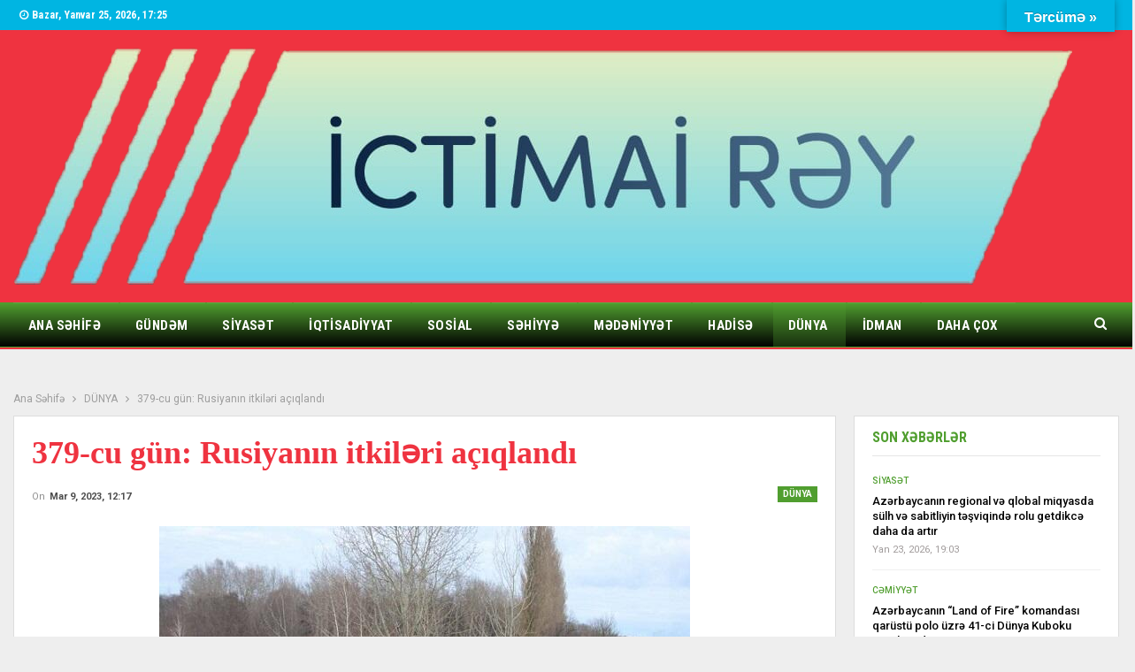

--- FILE ---
content_type: text/html; charset=UTF-8
request_url: https://ictimairey.az/2023/03/09/379-cu-gun-rusiyanin-itkil%C9%99ri-aciqlandi/
body_size: 18232
content:
	<!DOCTYPE html>
		<!--[if IE 8]>
	<html class="ie ie8" lang="az"> <![endif]-->
	<!--[if IE 9]>
	<html class="ie ie9" lang="az"> <![endif]-->
	<!--[if gt IE 9]><!-->
<html lang="az"> <!--<![endif]-->
	<head>
				<meta charset="UTF-8">
		<meta http-equiv="X-UA-Compatible" content="IE=edge">
		<meta name="viewport" content="width=device-width, initial-scale=1.0">
		<link rel="pingback" href="https://ictimairey.az/xmlrpc.php"/>

		<title>379-cu gün: Rusiyanın itkiləri açıqlandı &#8211; İctimairəy.az</title>
<meta name='robots' content='max-image-preview:large' />

<!-- Better Open Graph, Schema.org & Twitter Integration -->
<meta property="og:locale" content="az"/>
<meta property="og:site_name" content="İctimairəy.az"/>
<meta property="og:url" content="https://ictimairey.az/2023/03/09/379-cu-gun-rusiyanin-itkil%c9%99ri-aciqlandi/"/>
<meta property="og:title" content="379-cu gün: Rusiyanın itkiləri açıqlandı"/>
<meta property="article:section" content="DÜNYA"/>
<meta property="og:description" content="Ukrayna müharibənin 379-cu günü üçün Rusiya ordusunun itkiləri haqda məlumatı yeniləyib.Bu barədə Ukrayna Baş Qərargahı məlumat yayıb.Məlumata əsasən, Rusiya indiyə qədər 156 120 hərbçi, 3441 ədəd tank, 6736 ədəd zirehli döyüş maşını, 2465 ədəd artil"/>
<meta property="og:type" content="article"/>
<meta name="twitter:card" content="summary"/>
<meta name="twitter:url" content="https://ictimairey.az/2023/03/09/379-cu-gun-rusiyanin-itkil%c9%99ri-aciqlandi/"/>
<meta name="twitter:title" content="379-cu gün: Rusiyanın itkiləri açıqlandı"/>
<meta name="twitter:description" content="Ukrayna müharibənin 379-cu günü üçün Rusiya ordusunun itkiləri haqda məlumatı yeniləyib.Bu barədə Ukrayna Baş Qərargahı məlumat yayıb.Məlumata əsasən, Rusiya indiyə qədər 156 120 hərbçi, 3441 ədəd tank, 6736 ədəd zirehli döyüş maşını, 2465 ədəd artil"/>
<!-- / Better Open Graph, Schema.org & Twitter Integration. -->
<link rel='dns-prefetch' href='//translate.google.com' />
<link rel='dns-prefetch' href='//fonts.googleapis.com' />
<link rel="alternate" type="application/rss+xml" title="İctimairəy.az &raquo; Qidalandırıcısı" href="https://ictimairey.az/feed/" />
<link rel="alternate" type="application/rss+xml" title="İctimairəy.az &raquo; Şərh Qidalandırıcısı" href="https://ictimairey.az/comments/feed/" />
<link rel="alternate" title="oEmbed (JSON)" type="application/json+oembed" href="https://ictimairey.az/wp-json/oembed/1.0/embed?url=https%3A%2F%2Fictimairey.az%2F2023%2F03%2F09%2F379-cu-gun-rusiyanin-itkil%25c9%2599ri-aciqlandi%2F" />
<link rel="alternate" title="oEmbed (XML)" type="text/xml+oembed" href="https://ictimairey.az/wp-json/oembed/1.0/embed?url=https%3A%2F%2Fictimairey.az%2F2023%2F03%2F09%2F379-cu-gun-rusiyanin-itkil%25c9%2599ri-aciqlandi%2F&#038;format=xml" />
<style id='wp-img-auto-sizes-contain-inline-css' type='text/css'>
img:is([sizes=auto i],[sizes^="auto," i]){contain-intrinsic-size:3000px 1500px}
/*# sourceURL=wp-img-auto-sizes-contain-inline-css */
</style>
<style id='wp-emoji-styles-inline-css' type='text/css'>

	img.wp-smiley, img.emoji {
		display: inline !important;
		border: none !important;
		box-shadow: none !important;
		height: 1em !important;
		width: 1em !important;
		margin: 0 0.07em !important;
		vertical-align: -0.1em !important;
		background: none !important;
		padding: 0 !important;
	}
/*# sourceURL=wp-emoji-styles-inline-css */
</style>
<style id='wp-block-library-inline-css' type='text/css'>
:root{--wp-block-synced-color:#7a00df;--wp-block-synced-color--rgb:122,0,223;--wp-bound-block-color:var(--wp-block-synced-color);--wp-editor-canvas-background:#ddd;--wp-admin-theme-color:#007cba;--wp-admin-theme-color--rgb:0,124,186;--wp-admin-theme-color-darker-10:#006ba1;--wp-admin-theme-color-darker-10--rgb:0,107,160.5;--wp-admin-theme-color-darker-20:#005a87;--wp-admin-theme-color-darker-20--rgb:0,90,135;--wp-admin-border-width-focus:2px}@media (min-resolution:192dpi){:root{--wp-admin-border-width-focus:1.5px}}.wp-element-button{cursor:pointer}:root .has-very-light-gray-background-color{background-color:#eee}:root .has-very-dark-gray-background-color{background-color:#313131}:root .has-very-light-gray-color{color:#eee}:root .has-very-dark-gray-color{color:#313131}:root .has-vivid-green-cyan-to-vivid-cyan-blue-gradient-background{background:linear-gradient(135deg,#00d084,#0693e3)}:root .has-purple-crush-gradient-background{background:linear-gradient(135deg,#34e2e4,#4721fb 50%,#ab1dfe)}:root .has-hazy-dawn-gradient-background{background:linear-gradient(135deg,#faaca8,#dad0ec)}:root .has-subdued-olive-gradient-background{background:linear-gradient(135deg,#fafae1,#67a671)}:root .has-atomic-cream-gradient-background{background:linear-gradient(135deg,#fdd79a,#004a59)}:root .has-nightshade-gradient-background{background:linear-gradient(135deg,#330968,#31cdcf)}:root .has-midnight-gradient-background{background:linear-gradient(135deg,#020381,#2874fc)}:root{--wp--preset--font-size--normal:16px;--wp--preset--font-size--huge:42px}.has-regular-font-size{font-size:1em}.has-larger-font-size{font-size:2.625em}.has-normal-font-size{font-size:var(--wp--preset--font-size--normal)}.has-huge-font-size{font-size:var(--wp--preset--font-size--huge)}.has-text-align-center{text-align:center}.has-text-align-left{text-align:left}.has-text-align-right{text-align:right}.has-fit-text{white-space:nowrap!important}#end-resizable-editor-section{display:none}.aligncenter{clear:both}.items-justified-left{justify-content:flex-start}.items-justified-center{justify-content:center}.items-justified-right{justify-content:flex-end}.items-justified-space-between{justify-content:space-between}.screen-reader-text{border:0;clip-path:inset(50%);height:1px;margin:-1px;overflow:hidden;padding:0;position:absolute;width:1px;word-wrap:normal!important}.screen-reader-text:focus{background-color:#ddd;clip-path:none;color:#444;display:block;font-size:1em;height:auto;left:5px;line-height:normal;padding:15px 23px 14px;text-decoration:none;top:5px;width:auto;z-index:100000}html :where(.has-border-color){border-style:solid}html :where([style*=border-top-color]){border-top-style:solid}html :where([style*=border-right-color]){border-right-style:solid}html :where([style*=border-bottom-color]){border-bottom-style:solid}html :where([style*=border-left-color]){border-left-style:solid}html :where([style*=border-width]){border-style:solid}html :where([style*=border-top-width]){border-top-style:solid}html :where([style*=border-right-width]){border-right-style:solid}html :where([style*=border-bottom-width]){border-bottom-style:solid}html :where([style*=border-left-width]){border-left-style:solid}html :where(img[class*=wp-image-]){height:auto;max-width:100%}:where(figure){margin:0 0 1em}html :where(.is-position-sticky){--wp-admin--admin-bar--position-offset:var(--wp-admin--admin-bar--height,0px)}@media screen and (max-width:600px){html :where(.is-position-sticky){--wp-admin--admin-bar--position-offset:0px}}

/*# sourceURL=wp-block-library-inline-css */
</style><style id='global-styles-inline-css' type='text/css'>
:root{--wp--preset--aspect-ratio--square: 1;--wp--preset--aspect-ratio--4-3: 4/3;--wp--preset--aspect-ratio--3-4: 3/4;--wp--preset--aspect-ratio--3-2: 3/2;--wp--preset--aspect-ratio--2-3: 2/3;--wp--preset--aspect-ratio--16-9: 16/9;--wp--preset--aspect-ratio--9-16: 9/16;--wp--preset--color--black: #000000;--wp--preset--color--cyan-bluish-gray: #abb8c3;--wp--preset--color--white: #ffffff;--wp--preset--color--pale-pink: #f78da7;--wp--preset--color--vivid-red: #cf2e2e;--wp--preset--color--luminous-vivid-orange: #ff6900;--wp--preset--color--luminous-vivid-amber: #fcb900;--wp--preset--color--light-green-cyan: #7bdcb5;--wp--preset--color--vivid-green-cyan: #00d084;--wp--preset--color--pale-cyan-blue: #8ed1fc;--wp--preset--color--vivid-cyan-blue: #0693e3;--wp--preset--color--vivid-purple: #9b51e0;--wp--preset--gradient--vivid-cyan-blue-to-vivid-purple: linear-gradient(135deg,rgb(6,147,227) 0%,rgb(155,81,224) 100%);--wp--preset--gradient--light-green-cyan-to-vivid-green-cyan: linear-gradient(135deg,rgb(122,220,180) 0%,rgb(0,208,130) 100%);--wp--preset--gradient--luminous-vivid-amber-to-luminous-vivid-orange: linear-gradient(135deg,rgb(252,185,0) 0%,rgb(255,105,0) 100%);--wp--preset--gradient--luminous-vivid-orange-to-vivid-red: linear-gradient(135deg,rgb(255,105,0) 0%,rgb(207,46,46) 100%);--wp--preset--gradient--very-light-gray-to-cyan-bluish-gray: linear-gradient(135deg,rgb(238,238,238) 0%,rgb(169,184,195) 100%);--wp--preset--gradient--cool-to-warm-spectrum: linear-gradient(135deg,rgb(74,234,220) 0%,rgb(151,120,209) 20%,rgb(207,42,186) 40%,rgb(238,44,130) 60%,rgb(251,105,98) 80%,rgb(254,248,76) 100%);--wp--preset--gradient--blush-light-purple: linear-gradient(135deg,rgb(255,206,236) 0%,rgb(152,150,240) 100%);--wp--preset--gradient--blush-bordeaux: linear-gradient(135deg,rgb(254,205,165) 0%,rgb(254,45,45) 50%,rgb(107,0,62) 100%);--wp--preset--gradient--luminous-dusk: linear-gradient(135deg,rgb(255,203,112) 0%,rgb(199,81,192) 50%,rgb(65,88,208) 100%);--wp--preset--gradient--pale-ocean: linear-gradient(135deg,rgb(255,245,203) 0%,rgb(182,227,212) 50%,rgb(51,167,181) 100%);--wp--preset--gradient--electric-grass: linear-gradient(135deg,rgb(202,248,128) 0%,rgb(113,206,126) 100%);--wp--preset--gradient--midnight: linear-gradient(135deg,rgb(2,3,129) 0%,rgb(40,116,252) 100%);--wp--preset--font-size--small: 13px;--wp--preset--font-size--medium: 20px;--wp--preset--font-size--large: 36px;--wp--preset--font-size--x-large: 42px;--wp--preset--spacing--20: 0.44rem;--wp--preset--spacing--30: 0.67rem;--wp--preset--spacing--40: 1rem;--wp--preset--spacing--50: 1.5rem;--wp--preset--spacing--60: 2.25rem;--wp--preset--spacing--70: 3.38rem;--wp--preset--spacing--80: 5.06rem;--wp--preset--shadow--natural: 6px 6px 9px rgba(0, 0, 0, 0.2);--wp--preset--shadow--deep: 12px 12px 50px rgba(0, 0, 0, 0.4);--wp--preset--shadow--sharp: 6px 6px 0px rgba(0, 0, 0, 0.2);--wp--preset--shadow--outlined: 6px 6px 0px -3px rgb(255, 255, 255), 6px 6px rgb(0, 0, 0);--wp--preset--shadow--crisp: 6px 6px 0px rgb(0, 0, 0);}:where(.is-layout-flex){gap: 0.5em;}:where(.is-layout-grid){gap: 0.5em;}body .is-layout-flex{display: flex;}.is-layout-flex{flex-wrap: wrap;align-items: center;}.is-layout-flex > :is(*, div){margin: 0;}body .is-layout-grid{display: grid;}.is-layout-grid > :is(*, div){margin: 0;}:where(.wp-block-columns.is-layout-flex){gap: 2em;}:where(.wp-block-columns.is-layout-grid){gap: 2em;}:where(.wp-block-post-template.is-layout-flex){gap: 1.25em;}:where(.wp-block-post-template.is-layout-grid){gap: 1.25em;}.has-black-color{color: var(--wp--preset--color--black) !important;}.has-cyan-bluish-gray-color{color: var(--wp--preset--color--cyan-bluish-gray) !important;}.has-white-color{color: var(--wp--preset--color--white) !important;}.has-pale-pink-color{color: var(--wp--preset--color--pale-pink) !important;}.has-vivid-red-color{color: var(--wp--preset--color--vivid-red) !important;}.has-luminous-vivid-orange-color{color: var(--wp--preset--color--luminous-vivid-orange) !important;}.has-luminous-vivid-amber-color{color: var(--wp--preset--color--luminous-vivid-amber) !important;}.has-light-green-cyan-color{color: var(--wp--preset--color--light-green-cyan) !important;}.has-vivid-green-cyan-color{color: var(--wp--preset--color--vivid-green-cyan) !important;}.has-pale-cyan-blue-color{color: var(--wp--preset--color--pale-cyan-blue) !important;}.has-vivid-cyan-blue-color{color: var(--wp--preset--color--vivid-cyan-blue) !important;}.has-vivid-purple-color{color: var(--wp--preset--color--vivid-purple) !important;}.has-black-background-color{background-color: var(--wp--preset--color--black) !important;}.has-cyan-bluish-gray-background-color{background-color: var(--wp--preset--color--cyan-bluish-gray) !important;}.has-white-background-color{background-color: var(--wp--preset--color--white) !important;}.has-pale-pink-background-color{background-color: var(--wp--preset--color--pale-pink) !important;}.has-vivid-red-background-color{background-color: var(--wp--preset--color--vivid-red) !important;}.has-luminous-vivid-orange-background-color{background-color: var(--wp--preset--color--luminous-vivid-orange) !important;}.has-luminous-vivid-amber-background-color{background-color: var(--wp--preset--color--luminous-vivid-amber) !important;}.has-light-green-cyan-background-color{background-color: var(--wp--preset--color--light-green-cyan) !important;}.has-vivid-green-cyan-background-color{background-color: var(--wp--preset--color--vivid-green-cyan) !important;}.has-pale-cyan-blue-background-color{background-color: var(--wp--preset--color--pale-cyan-blue) !important;}.has-vivid-cyan-blue-background-color{background-color: var(--wp--preset--color--vivid-cyan-blue) !important;}.has-vivid-purple-background-color{background-color: var(--wp--preset--color--vivid-purple) !important;}.has-black-border-color{border-color: var(--wp--preset--color--black) !important;}.has-cyan-bluish-gray-border-color{border-color: var(--wp--preset--color--cyan-bluish-gray) !important;}.has-white-border-color{border-color: var(--wp--preset--color--white) !important;}.has-pale-pink-border-color{border-color: var(--wp--preset--color--pale-pink) !important;}.has-vivid-red-border-color{border-color: var(--wp--preset--color--vivid-red) !important;}.has-luminous-vivid-orange-border-color{border-color: var(--wp--preset--color--luminous-vivid-orange) !important;}.has-luminous-vivid-amber-border-color{border-color: var(--wp--preset--color--luminous-vivid-amber) !important;}.has-light-green-cyan-border-color{border-color: var(--wp--preset--color--light-green-cyan) !important;}.has-vivid-green-cyan-border-color{border-color: var(--wp--preset--color--vivid-green-cyan) !important;}.has-pale-cyan-blue-border-color{border-color: var(--wp--preset--color--pale-cyan-blue) !important;}.has-vivid-cyan-blue-border-color{border-color: var(--wp--preset--color--vivid-cyan-blue) !important;}.has-vivid-purple-border-color{border-color: var(--wp--preset--color--vivid-purple) !important;}.has-vivid-cyan-blue-to-vivid-purple-gradient-background{background: var(--wp--preset--gradient--vivid-cyan-blue-to-vivid-purple) !important;}.has-light-green-cyan-to-vivid-green-cyan-gradient-background{background: var(--wp--preset--gradient--light-green-cyan-to-vivid-green-cyan) !important;}.has-luminous-vivid-amber-to-luminous-vivid-orange-gradient-background{background: var(--wp--preset--gradient--luminous-vivid-amber-to-luminous-vivid-orange) !important;}.has-luminous-vivid-orange-to-vivid-red-gradient-background{background: var(--wp--preset--gradient--luminous-vivid-orange-to-vivid-red) !important;}.has-very-light-gray-to-cyan-bluish-gray-gradient-background{background: var(--wp--preset--gradient--very-light-gray-to-cyan-bluish-gray) !important;}.has-cool-to-warm-spectrum-gradient-background{background: var(--wp--preset--gradient--cool-to-warm-spectrum) !important;}.has-blush-light-purple-gradient-background{background: var(--wp--preset--gradient--blush-light-purple) !important;}.has-blush-bordeaux-gradient-background{background: var(--wp--preset--gradient--blush-bordeaux) !important;}.has-luminous-dusk-gradient-background{background: var(--wp--preset--gradient--luminous-dusk) !important;}.has-pale-ocean-gradient-background{background: var(--wp--preset--gradient--pale-ocean) !important;}.has-electric-grass-gradient-background{background: var(--wp--preset--gradient--electric-grass) !important;}.has-midnight-gradient-background{background: var(--wp--preset--gradient--midnight) !important;}.has-small-font-size{font-size: var(--wp--preset--font-size--small) !important;}.has-medium-font-size{font-size: var(--wp--preset--font-size--medium) !important;}.has-large-font-size{font-size: var(--wp--preset--font-size--large) !important;}.has-x-large-font-size{font-size: var(--wp--preset--font-size--x-large) !important;}
/*# sourceURL=global-styles-inline-css */
</style>

<style id='classic-theme-styles-inline-css' type='text/css'>
/*! This file is auto-generated */
.wp-block-button__link{color:#fff;background-color:#32373c;border-radius:9999px;box-shadow:none;text-decoration:none;padding:calc(.667em + 2px) calc(1.333em + 2px);font-size:1.125em}.wp-block-file__button{background:#32373c;color:#fff;text-decoration:none}
/*# sourceURL=/wp-includes/css/classic-themes.min.css */
</style>
<link rel='stylesheet' id='google-language-translator-css' href='https://ictimairey.az/wp-content/plugins/google-language-translator/css/style.css?ver=6.0.20' type='text/css' media='' />
<link rel='stylesheet' id='glt-toolbar-styles-css' href='https://ictimairey.az/wp-content/plugins/google-language-translator/css/toolbar.css?ver=6.0.20' type='text/css' media='' />
<link rel='stylesheet' id='widgetopts-styles-css' href='https://ictimairey.az/wp-content/plugins/widget-options/assets/css/widget-options.css?ver=4.1.3' type='text/css' media='all' />
<link rel='stylesheet' id='better-framework-main-fonts-css' href='https://fonts.googleapis.com/css?family=Roboto:400,700,500,400italic%7CRoboto+Condensed:700,400&#038;display=swap' type='text/css' media='all' />
<script type="text/javascript" src="https://ictimairey.az/wp-includes/js/jquery/jquery.min.js?ver=3.7.1" id="jquery-core-js"></script>
<script type="text/javascript" src="https://ictimairey.az/wp-includes/js/jquery/jquery-migrate.min.js?ver=3.4.1" id="jquery-migrate-js"></script>
<link rel="https://api.w.org/" href="https://ictimairey.az/wp-json/" /><link rel="alternate" title="JSON" type="application/json" href="https://ictimairey.az/wp-json/wp/v2/posts/44329" /><link rel="EditURI" type="application/rsd+xml" title="RSD" href="https://ictimairey.az/xmlrpc.php?rsd" />
<meta name="generator" content="WordPress 6.9" />
<link rel="canonical" href="https://ictimairey.az/2023/03/09/379-cu-gun-rusiyanin-itkil%c9%99ri-aciqlandi/" />
<link rel='shortlink' href='https://ictimairey.az/?p=44329' />
<!-- FIFU:meta:begin:image -->
<meta property="og:image" content="https://cdn.axar.az/2022/03/09/cerniqov-rus-kolon2.jpg" />
<!-- FIFU:meta:end:image --><!-- FIFU:meta:begin:twitter -->
<meta name="twitter:card" content="summary_large_image" />
<meta name="twitter:title" content="379-cu gün: Rusiyanın itkiləri açıqlandı" />
<meta name="twitter:description" content="" />
<meta name="twitter:image" content="https://cdn.axar.az/2022/03/09/cerniqov-rus-kolon2.jpg" />
<!-- FIFU:meta:end:twitter --><style>p.hello{font-size:12px;color:darkgray;}#google_language_translator,#flags{text-align:left;}#google_language_translator{clear:both;}#flags{width:165px;}#flags a{display:inline-block;margin-right:2px;}#google_language_translator{width:auto!important;}div.skiptranslate.goog-te-gadget{display:inline!important;}.goog-tooltip{display: none!important;}.goog-tooltip:hover{display: none!important;}.goog-text-highlight{background-color:transparent!important;border:none!important;box-shadow:none!important;}#google_language_translator select.goog-te-combo{color:#32373c;}#google_language_translator{color:transparent;}body{top:0px!important;}#goog-gt-{display:none!important;}font font{background-color:transparent!important;box-shadow:none!important;position:initial!important;}#glt-translate-trigger{bottom:auto;top:0;}.tool-container.tool-top{top:50px!important;bottom:auto!important;}.tool-container.tool-top .arrow{border-color:transparent transparent #d0cbcb; top:-14px;}#glt-translate-trigger > span{color:#ffffff;}#glt-translate-trigger{background:#00b5e2;}.goog-te-gadget .goog-te-combo{width:100%;}</style>  <script src="https://cdn.onesignal.com/sdks/web/v16/OneSignalSDK.page.js" defer></script>
  <script>
          window.OneSignalDeferred = window.OneSignalDeferred || [];
          OneSignalDeferred.push(async function(OneSignal) {
            await OneSignal.init({
              appId: "9bf217e3-dbe9-424d-ab32-67c2e7b6c68d",
              serviceWorkerOverrideForTypical: true,
              path: "https://ictimairey.az/wp-content/plugins/onesignal-free-web-push-notifications/sdk_files/",
              serviceWorkerParam: { scope: "/wp-content/plugins/onesignal-free-web-push-notifications/sdk_files/push/onesignal/" },
              serviceWorkerPath: "OneSignalSDKWorker.js",
            });
          });

          // Unregister the legacy OneSignal service worker to prevent scope conflicts
          if (navigator.serviceWorker) {
            navigator.serviceWorker.getRegistrations().then((registrations) => {
              // Iterate through all registered service workers
              registrations.forEach((registration) => {
                // Check the script URL to identify the specific service worker
                if (registration.active && registration.active.scriptURL.includes('OneSignalSDKWorker.js.php')) {
                  // Unregister the service worker
                  registration.unregister().then((success) => {
                    if (success) {
                      console.log('OneSignalSW: Successfully unregistered:', registration.active.scriptURL);
                    } else {
                      console.log('OneSignalSW: Failed to unregister:', registration.active.scriptURL);
                    }
                  });
                }
              });
            }).catch((error) => {
              console.error('Error fetching service worker registrations:', error);
            });
        }
        </script>
<meta name="generator" content="Powered by WPBakery Page Builder - drag and drop page builder for WordPress."/>
<script type="application/ld+json">{
    "@context": "http://schema.org/",
    "@type": "Organization",
    "@id": "#organization",
    "logo": {
        "@type": "ImageObject",
        "url": "https://ictimairey.az/wp-content/uploads/2021/07/logo.png"
    },
    "url": "https://ictimairey.az/",
    "name": "\u0130ctimair\u0259y.az",
    "description": "\u00d6lk\u0259 v\u0259 xarici x\u0259b\u0259rl\u0259r"
}</script>
<script type="application/ld+json">{
    "@context": "http://schema.org/",
    "@type": "WebSite",
    "name": "\u0130ctimair\u0259y.az",
    "alternateName": "\u00d6lk\u0259 v\u0259 xarici x\u0259b\u0259rl\u0259r",
    "url": "https://ictimairey.az/"
}</script>
<script type="application/ld+json">{
    "@context": "http://schema.org/",
    "@type": "BlogPosting",
    "headline": "379-cu g\u00fcn: Rusiyan\u0131n itkil\u0259ri a\u00e7\u0131qland\u0131",
    "description": "Ukrayna m\u00fcharib\u0259nin 379-cu g\u00fcn\u00fc \u00fc\u00e7\u00fcn Rusiya ordusunun itkil\u0259ri haqda m\u0259lumat\u0131 yenil\u0259yib.Bu bar\u0259d\u0259 Ukrayna Ba\u015f Q\u0259rargah\u0131 m\u0259lumat yay\u0131b.M\u0259lumata \u0259sas\u0259n, Rusiya indiy\u0259 q\u0259d\u0259r 156 120 h\u0259rb\u00e7i, 3441 \u0259d\u0259d tank, 6736 \u0259d\u0259d zirehli d\u00f6y\u00fc\u015f ma\u015f\u0131n\u0131, 2465 \u0259d\u0259d artil",
    "datePublished": "2023-03-09",
    "dateModified": "2023-03-09",
    "author": {
        "@type": "Person",
        "@id": "#person-Admin",
        "name": "Admin"
    },
    "image": "https://cdn.axar.az/2022/03/09/cerniqov-rus-kolon2.jpg",
    "interactionStatistic": [
        {
            "@type": "InteractionCounter",
            "interactionType": "http://schema.org/CommentAction",
            "userInteractionCount": "0"
        }
    ],
    "publisher": {
        "@id": "#organization"
    },
    "mainEntityOfPage": "https://ictimairey.az/2023/03/09/379-cu-gun-rusiyanin-itkil%c9%99ri-aciqlandi/"
}</script>
<link rel='stylesheet' id='bf-minifed-css-1' href='https://ictimairey.az/wp-content/bs-booster-cache/a9df86e2cdcbbd4d7902c6418f3df42d.css' type='text/css' media='all' />
<link rel='stylesheet' id='7.11.0-1736153884' href='https://ictimairey.az/wp-content/bs-booster-cache/7a83148c8dc41e2f194a1da6ae2efc3c.css' type='text/css' media='all' />

<!-- FIFU:jsonld:begin -->
<script type="application/ld+json">{"@context":"https://schema.org","@type":"BlogPosting","headline":"379-cu g\u00fcn: Rusiyan\u0131n itkil\u0259ri a\u00e7\u0131qland\u0131","url":"https://ictimairey.az/2023/03/09/379-cu-gun-rusiyanin-itkil%c9%99ri-aciqlandi/","mainEntityOfPage":"https://ictimairey.az/2023/03/09/379-cu-gun-rusiyanin-itkil%c9%99ri-aciqlandi/","image":[{"@type":"ImageObject","url":"https://cdn.axar.az/2022/03/09/cerniqov-rus-kolon2.jpg"}],"datePublished":"2023-03-09T08:17:03+00:00","dateModified":"2023-03-09T08:17:03+00:00","author":{"@type":"Person","name":"Admin","url":"https://ictimairey.az/author/adm666/"}}</script>
<!-- FIFU:jsonld:end -->

<!-- BetterFramework Head Inline CSS -->
<style>
.single-post-title {
    font-family: Times;
}

</style>
<!-- /BetterFramework Head Inline CSS-->
<noscript><style> .wpb_animate_when_almost_visible { opacity: 1; }</style></noscript>	<link rel="preload" as="image" href="https://cdn.axar.az/2022/03/09/cerniqov-rus-kolon2.jpg"></head>


<body class="wp-singular post-template-default single single-post postid-44329 single-format-standard wp-theme-publisher bs-theme bs-publisher bs-publisher-world-news active-light-box ltr close-rh page-layout-2-col page-layout-2-col-right full-width active-sticky-sidebar main-menu-sticky-smart main-menu-full-width active-ajax-search single-prim-cat-5 single-cat-5  wpb-js-composer js-comp-ver-6.8.0 vc_responsive bs-ll-a" dir="ltr">
		<div class="main-wrap content-main-wrap">
			<header id="header" class="site-header header-style-2 full-width" itemscope="itemscope" itemtype="https://schema.org/WPHeader">

		<section class="topbar topbar-style-1 hidden-xs hidden-xs">
	<div class="content-wrap">
		<div class="container">
			<div class="topbar-inner clearfix">

				
				<div class="section-menu">
						<div id="menu-top" class="menu top-menu-wrapper" role="navigation" itemscope="itemscope" itemtype="https://schema.org/SiteNavigationElement">
		<nav class="top-menu-container">

			<ul id="top-navigation" class="top-menu menu clearfix bsm-pure">
									<li id="topbar-date" class="menu-item menu-item-date">
					<span
						class="topbar-date">Bazar, Yanvar 25, 2026, 17:25</span>
					</li>
								</ul>

		</nav>
	</div>
				</div>
			</div>
		</div>
	</div>
</section>
		<div class="header-inner">
			<div class="content-wrap">
				<div class="container">
					<div class="row">
						<div class="row-height">
							<div class="logo-col col-xs-12">
								<div class="col-inside">
									<div id="site-branding" class="site-branding">
	<p  id="site-title" class="logo h1 img-logo">
	<a href="https://ictimairey.az/" itemprop="url" rel="home">
					<img id="site-logo" src="https://ictimairey.az/wp-content/uploads/2021/07/logo.png"
			     alt="İctimai Rəy"  data-bsrjs="https://ictimairey.az/wp-content/uploads/2021/07/logo.png"  />

			<span class="site-title">İctimai Rəy - Ölkə və xarici xəbərlər</span>
				</a>
</p>
</div><!-- .site-branding -->
								</div>
							</div>
													</div>
					</div>
				</div>
			</div>
		</div>

		<div id="menu-main" class="menu main-menu-wrapper show-search-item menu-actions-btn-width-1" role="navigation" itemscope="itemscope" itemtype="https://schema.org/SiteNavigationElement">
	<div class="main-menu-inner">
		<div class="content-wrap">
			<div class="container">

				<nav class="main-menu-container">
					<ul id="main-navigation" class="main-menu menu bsm-pure clearfix">
						<li id="menu-item-64521" class="menu-item menu-item-type-post_type menu-item-object-page menu-item-home better-anim-fade menu-item-64521"><a href="https://ictimairey.az/">Ana Səhifə</a></li>
<li id="menu-item-1387" class="menu-item menu-item-type-taxonomy menu-item-object-category menu-term-7 better-anim-fade menu-item-1387"><a href="https://ictimairey.az/category/gund%c9%99m/">GÜNDƏM</a></li>
<li id="menu-item-1382" class="menu-item menu-item-type-taxonomy menu-item-object-category menu-term-25 better-anim-fade menu-item-1382"><a href="https://ictimairey.az/category/siyas%c9%99t/">SİYASƏT</a></li>
<li id="menu-item-1390" class="menu-item menu-item-type-taxonomy menu-item-object-category menu-term-12 better-anim-fade menu-item-1390"><a href="https://ictimairey.az/category/iqtisadiyyat/">İQTİSADİYYAT</a></li>
<li id="menu-item-64522" class="menu-item menu-item-type-taxonomy menu-item-object-category menu-term-1433 better-anim-fade menu-item-64522"><a href="https://ictimairey.az/category/sosial/">SOSİAL</a></li>
<li id="menu-item-64526" class="menu-item menu-item-type-taxonomy menu-item-object-category menu-term-1358 better-anim-fade menu-item-64526"><a href="https://ictimairey.az/category/sehiyye/">SƏHİYYƏ</a></li>
<li id="menu-item-1392" class="menu-item menu-item-type-taxonomy menu-item-object-category menu-term-16 better-anim-fade menu-item-1392"><a href="https://ictimairey.az/category/m%c9%99d%c9%99niyy%c9%99t/">MƏDƏNİYYƏT</a></li>
<li id="menu-item-1388" class="menu-item menu-item-type-taxonomy menu-item-object-category menu-term-8 better-anim-fade menu-item-1388"><a href="https://ictimairey.az/category/hadis%c9%99/">HADİSƏ</a></li>
<li id="menu-item-1398" class="menu-item menu-item-type-taxonomy menu-item-object-category current-post-ancestor current-menu-parent current-post-parent menu-term-5 better-anim-fade menu-item-1398"><a href="https://ictimairey.az/category/dunya/">DÜNYA</a></li>
<li id="menu-item-1394" class="menu-item menu-item-type-taxonomy menu-item-object-category menu-term-11 better-anim-fade menu-item-1394"><a href="https://ictimairey.az/category/idman/">İDMAN</a></li>
<li id="menu-item-1397" class="menu-item menu-item-type-taxonomy menu-item-object-category menu-term-4 better-anim-fade menu-item-1397"><a href="https://ictimairey.az/category/c%c9%99miyy%c9%99t/">CƏMİYYƏT</a></li>
<li id="menu-item-1404" class="menu-item menu-item-type-taxonomy menu-item-object-category menu-term-18 better-anim-fade menu-item-1404"><a href="https://ictimairey.az/category/musahib%c9%99/">MÜSAHİBƏ</a></li>
<li id="menu-item-1403" class="menu-item menu-item-type-taxonomy menu-item-object-category menu-term-15 better-anim-fade menu-item-1403"><a href="https://ictimairey.az/category/maraqli/">MARAQLI</a></li>
					</ul><!-- #main-navigation -->
											<div class="menu-action-buttons width-1">
															<div class="search-container close">
									<span class="search-handler"><i class="fa fa-search"></i></span>

									<div class="search-box clearfix">
										<form role="search" method="get" class="search-form clearfix" action="https://ictimairey.az">
	<input type="search" class="search-field"
	       placeholder="Axtarış..."
	       value="" name="s"
	       title="Search for:"
	       autocomplete="off">
	<input type="submit" class="search-submit" value="Axtarış">
</form><!-- .search-form -->
									</div>
								</div>
														</div>
										</nav><!-- .main-menu-container -->

			</div>
		</div>
	</div>
</div><!-- .menu -->
	</header><!-- .header -->
	<div class="rh-header clearfix dark deferred-block-exclude">
		<div class="rh-container clearfix">

			<div class="menu-container close">
				<span class="menu-handler"><span class="lines"></span></span>
			</div><!-- .menu-container -->

			<div class="logo-container rh-img-logo">
				<a href="https://ictimairey.az/" itemprop="url" rel="home">
											<img src="https://ictimairey.az/wp-content/uploads/2021/07/logo.png"
						     alt="İctimairəy.az"  data-bsrjs="https://ictimairey.az/wp-content/uploads/2021/07/logo.png"  />				</a>
			</div><!-- .logo-container -->
		</div><!-- .rh-container -->
	</div><!-- .rh-header -->
<nav role="navigation" aria-label="Breadcrumbs" class="bf-breadcrumb clearfix bc-top-style"><div class="container bf-breadcrumb-container"><ul class="bf-breadcrumb-items" itemscope itemtype="http://schema.org/BreadcrumbList"><meta name="numberOfItems" content="3" /><meta name="itemListOrder" content="Ascending" /><li itemprop="itemListElement" itemscope itemtype="http://schema.org/ListItem" class="bf-breadcrumb-item bf-breadcrumb-begin"><a itemprop="item" href="https://ictimairey.az" rel="home"><span itemprop="name">Ana Səhifə</span></a><meta itemprop="position" content="1" /></li><li itemprop="itemListElement" itemscope itemtype="http://schema.org/ListItem" class="bf-breadcrumb-item"><a itemprop="item" href="https://ictimairey.az/category/dunya/" ><span itemprop="name">DÜNYA</span></a><meta itemprop="position" content="2" /></li><li itemprop="itemListElement" itemscope itemtype="http://schema.org/ListItem" class="bf-breadcrumb-item bf-breadcrumb-end"><span itemprop="name">379-cu gün: Rusiyanın itkiləri açıqlandı</span><meta itemprop="item" content="https://ictimairey.az/2023/03/09/379-cu-gun-rusiyanin-itkil%c9%99ri-aciqlandi/"/><meta itemprop="position" content="3" /></li></ul></div></nav><div class="content-wrap">
		<main id="content" class="content-container">

		<div class="container layout-2-col layout-2-col-1 layout-right-sidebar layout-bc-before post-template-1">
			<div class="row main-section">
										<div class="col-sm-8 content-column">
								<div class="single-container">
		<article id="post-44329" class="post-44329 post type-post status-publish format-standard has-post-thumbnail  category-dunya single-post-content has-thumbnail">
						<div class="post-header post-tp-1-header">
									<h1 class="single-post-title">
						<span class="post-title" itemprop="headline">379-cu gün: Rusiyanın itkiləri açıqlandı</span></h1>
										<div class="post-meta-wrap clearfix">
						<div class="term-badges "><span class="term-badge term-5"><a href="https://ictimairey.az/category/dunya/">DÜNYA</a></span></div><div class="post-meta single-post-meta">
				<span class="time"><time class="post-published updated"
			                         datetime="2023-03-09T12:17:03+04:00">On <b>Mar 9, 2023, 12:17</b></time></span>
			</div>
					</div>
									<div class="single-featured">
					<a class="post-thumbnail open-lightbox" href="https://cdn.axar.az/2022/03/09/cerniqov-rus-kolon2.jpg"><img post-id="44329" fifu-featured="1"  width="600" height="394" alt="379-cu gün: Rusiyanın itkiləri açıqlandı" title="379-cu gün: Rusiyanın itkiləri açıqlandı" data-src="https://cdn.axar.az/2022/03/09/cerniqov-rus-kolon2.jpg">						</a>
										</div>
			</div>
					<div class="post-share single-post-share top-share clearfix style-5">
			<div class="post-share-btn-group">
							</div>
						<div class="share-handler-wrap ">
				<span class="share-handler post-share-btn rank-default">
					<i class="bf-icon  fa fa-share-alt"></i>						<b class="text">Paylaş</b>
										</span>
				<span class="social-item facebook"><a href="https://www.facebook.com/sharer.php?u=https%3A%2F%2Fictimairey.az%2F2023%2F03%2F09%2F379-cu-gun-rusiyanin-itkil%25c9%2599ri-aciqlandi%2F" target="_blank" rel="nofollow noreferrer" class="bs-button-el" onclick="window.open(this.href, 'share-facebook','left=50,top=50,width=600,height=320,toolbar=0'); return false;"><span class="icon"><i class="bf-icon fa fa-facebook"></i></span></a></span><span class="social-item twitter"><a href="https://twitter.com/share?text=379-cu gün: Rusiyanın itkiləri açıqlandı&url=https%3A%2F%2Fictimairey.az%2F2023%2F03%2F09%2F379-cu-gun-rusiyanin-itkil%25c9%2599ri-aciqlandi%2F" target="_blank" rel="nofollow noreferrer" class="bs-button-el" onclick="window.open(this.href, 'share-twitter','left=50,top=50,width=600,height=320,toolbar=0'); return false;"><span class="icon"><i class="bf-icon fa fa-twitter"></i></span></a></span><span class="social-item google_plus"><a href="https://plus.google.com/share?url=https%3A%2F%2Fictimairey.az%2F2023%2F03%2F09%2F379-cu-gun-rusiyanin-itkil%25c9%2599ri-aciqlandi%2F" target="_blank" rel="nofollow noreferrer" class="bs-button-el" onclick="window.open(this.href, 'share-google_plus','left=50,top=50,width=600,height=320,toolbar=0'); return false;"><span class="icon"><i class="bf-icon fa fa-google"></i></span></a></span><span class="social-item reddit"><a href="https://reddit.com/submit?url=https%3A%2F%2Fictimairey.az%2F2023%2F03%2F09%2F379-cu-gun-rusiyanin-itkil%25c9%2599ri-aciqlandi%2F&title=379-cu gün: Rusiyanın itkiləri açıqlandı" target="_blank" rel="nofollow noreferrer" class="bs-button-el" onclick="window.open(this.href, 'share-reddit','left=50,top=50,width=600,height=320,toolbar=0'); return false;"><span class="icon"><i class="bf-icon fa fa-reddit-alien"></i></span></a></span><span class="social-item whatsapp"><a href="whatsapp://send?text=379-cu gün: Rusiyanın itkiləri açıqlandı %0A%0A https%3A%2F%2Fictimairey.az%2F2023%2F03%2F09%2F379-cu-gun-rusiyanin-itkil%25c9%2599ri-aciqlandi%2F" target="_blank" rel="nofollow noreferrer" class="bs-button-el" onclick="window.open(this.href, 'share-whatsapp','left=50,top=50,width=600,height=320,toolbar=0'); return false;"><span class="icon"><i class="bf-icon fa fa-whatsapp"></i></span></a></span><span class="social-item pinterest"><a href="https://pinterest.com/pin/create/button/?url=https%3A%2F%2Fictimairey.az%2F2023%2F03%2F09%2F379-cu-gun-rusiyanin-itkil%25c9%2599ri-aciqlandi%2F&media=https://cdn.axar.az/2022/03/09/cerniqov-rus-kolon2.jpg&description=379-cu gün: Rusiyanın itkiləri açıqlandı" target="_blank" rel="nofollow noreferrer" class="bs-button-el" onclick="window.open(this.href, 'share-pinterest','left=50,top=50,width=600,height=320,toolbar=0'); return false;"><span class="icon"><i class="bf-icon fa fa-pinterest"></i></span></a></span><span class="social-item email"><a href="/cdn-cgi/l/email-protection#[base64]" target="_blank" rel="nofollow noreferrer" class="bs-button-el" onclick="window.open(this.href, 'share-email','left=50,top=50,width=600,height=320,toolbar=0'); return false;"><span class="icon"><i class="bf-icon fa fa-envelope-open"></i></span></a></span></div>		</div>
					<div class="entry-content clearfix single-post-content">
				<p><strong>Ukrayna müharibənin 379-cu günü üçün Rusiya ordusunun itkiləri haqda məlumatı yeniləyib.</strong></p>
<p>Bu barədə Ukrayna Baş Qərargahı məlumat yayıb.</p>
<p>Məlumata əsasən, Rusiya indiyə qədər 156 120 hərbçi, 3441 ədəd tank, 6736 ədəd zirehli döyüş maşını, 2465 ədəd artilleriya sistemi, 488 ədəd RYAS (reaktiv yaylım atəş sistemi), 254 hava hücumundan müdafiə sistemi, 303 ədəd hərbi təyyarə, 289 ədəd helikopter, 5331 ədəd avtomobil texnikası, 2 098 ədəd PUA, 873 qanadlı raket, 18 gəmi/qayıq, 237 xüsusi avadanlıq itirib.</p>
<div class='code-block code-block-1' style='margin: 8px 0; clear: both;'>
<script data-cfasync="false" src="/cdn-cgi/scripts/5c5dd728/cloudflare-static/email-decode.min.js"></script><script>
  document.write("Məlumatdan istifadə etdikdə istinad mütləqdir.");
</script></div>
<!-- CONTENT END 1 -->
			</div>

						<div class="post-share single-post-share bottom-share clearfix style-5">
			<div class="post-share-btn-group">
							</div>
						<div class="share-handler-wrap ">
				<span class="share-handler post-share-btn rank-default">
					<i class="bf-icon  fa fa-share-alt"></i>						<b class="text">Paylaş</b>
										</span>
				<span class="social-item facebook"><a href="https://www.facebook.com/sharer.php?u=https%3A%2F%2Fictimairey.az%2F2023%2F03%2F09%2F379-cu-gun-rusiyanin-itkil%25c9%2599ri-aciqlandi%2F" target="_blank" rel="nofollow noreferrer" class="bs-button-el" onclick="window.open(this.href, 'share-facebook','left=50,top=50,width=600,height=320,toolbar=0'); return false;"><span class="icon"><i class="bf-icon fa fa-facebook"></i></span></a></span><span class="social-item twitter"><a href="https://twitter.com/share?text=379-cu gün: Rusiyanın itkiləri açıqlandı&url=https%3A%2F%2Fictimairey.az%2F2023%2F03%2F09%2F379-cu-gun-rusiyanin-itkil%25c9%2599ri-aciqlandi%2F" target="_blank" rel="nofollow noreferrer" class="bs-button-el" onclick="window.open(this.href, 'share-twitter','left=50,top=50,width=600,height=320,toolbar=0'); return false;"><span class="icon"><i class="bf-icon fa fa-twitter"></i></span></a></span><span class="social-item google_plus"><a href="https://plus.google.com/share?url=https%3A%2F%2Fictimairey.az%2F2023%2F03%2F09%2F379-cu-gun-rusiyanin-itkil%25c9%2599ri-aciqlandi%2F" target="_blank" rel="nofollow noreferrer" class="bs-button-el" onclick="window.open(this.href, 'share-google_plus','left=50,top=50,width=600,height=320,toolbar=0'); return false;"><span class="icon"><i class="bf-icon fa fa-google"></i></span></a></span><span class="social-item reddit"><a href="https://reddit.com/submit?url=https%3A%2F%2Fictimairey.az%2F2023%2F03%2F09%2F379-cu-gun-rusiyanin-itkil%25c9%2599ri-aciqlandi%2F&title=379-cu gün: Rusiyanın itkiləri açıqlandı" target="_blank" rel="nofollow noreferrer" class="bs-button-el" onclick="window.open(this.href, 'share-reddit','left=50,top=50,width=600,height=320,toolbar=0'); return false;"><span class="icon"><i class="bf-icon fa fa-reddit-alien"></i></span></a></span><span class="social-item whatsapp"><a href="whatsapp://send?text=379-cu gün: Rusiyanın itkiləri açıqlandı %0A%0A https%3A%2F%2Fictimairey.az%2F2023%2F03%2F09%2F379-cu-gun-rusiyanin-itkil%25c9%2599ri-aciqlandi%2F" target="_blank" rel="nofollow noreferrer" class="bs-button-el" onclick="window.open(this.href, 'share-whatsapp','left=50,top=50,width=600,height=320,toolbar=0'); return false;"><span class="icon"><i class="bf-icon fa fa-whatsapp"></i></span></a></span><span class="social-item pinterest"><a href="https://pinterest.com/pin/create/button/?url=https%3A%2F%2Fictimairey.az%2F2023%2F03%2F09%2F379-cu-gun-rusiyanin-itkil%25c9%2599ri-aciqlandi%2F&media=https://cdn.axar.az/2022/03/09/cerniqov-rus-kolon2.jpg&description=379-cu gün: Rusiyanın itkiləri açıqlandı" target="_blank" rel="nofollow noreferrer" class="bs-button-el" onclick="window.open(this.href, 'share-pinterest','left=50,top=50,width=600,height=320,toolbar=0'); return false;"><span class="icon"><i class="bf-icon fa fa-pinterest"></i></span></a></span><span class="social-item email"><a href="/cdn-cgi/l/email-protection#[base64]" target="_blank" rel="nofollow noreferrer" class="bs-button-el" onclick="window.open(this.href, 'share-email','left=50,top=50,width=600,height=320,toolbar=0'); return false;"><span class="icon"><i class="bf-icon fa fa-envelope-open"></i></span></a></span></div>		</div>
				</article>
			<section class="next-prev-post clearfix">

					<div class="prev-post">
				<p class="pre-title heading-typo"><i
							class="fa fa-arrow-left"></i> Əvvəlki				</p>
				<p class="title heading-typo"><a href="https://ictimairey.az/2023/03/09/bakida-bir-ail%c9%99nin-3-uzvu-d%c9%99m-qazindan-bogularaq-olub/" rel="prev">Bakıda bir ailənin 3 üzvü dəm qazından boğularaq ölüb</a></p>
			</div>
		
					<div class="next-post">
				<p class="pre-title heading-typo">Növbəti <i
							class="fa fa-arrow-right"></i></p>
				<p class="title heading-typo"><a href="https://ictimairey.az/2023/03/09/bu-s%c9%99xsl%c9%99rin-maasi-artirildi-q%c9%99rar/" rel="next">Bu şəxslərin maaşı artırıldı – Qərar</a></p>
			</div>
		
	</section>
	</div>
<div class="post-related">

	<div class="section-heading sh-t3 sh-s1 multi-tab">

					<a href="#relatedposts_271012333_1" class="main-link active"
			   data-toggle="tab">
				<span
						class="h-text related-posts-heading">Oxşar Xəbərlər</span>
			</a>
			<a href="#relatedposts_271012333_2" class="other-link" data-toggle="tab"
			   data-deferred-event="shown.bs.tab"
			   data-deferred-init="relatedposts_271012333_2">
				<span
						class="h-text related-posts-heading">More from author</span>
			</a>
		
	</div>

		<div class="tab-content">
		<div class="tab-pane bs-tab-anim bs-tab-animated active"
		     id="relatedposts_271012333_1">
			
					<div class="bs-pagination-wrapper main-term-none next_prev ">
			<div class="listing listing-thumbnail listing-tb-2 clearfix  scolumns-3 simple-grid include-last-mobile">
	<div  class="post-119574 type-post format-standard has-post-thumbnail   listing-item listing-item-thumbnail listing-item-tb-2 main-term-5">
<div class="item-inner clearfix">
			<div class="featured featured-type-featured-image">
			<div class="term-badges floated"><span class="term-badge term-5"><a href="https://ictimairey.az/category/dunya/">DÜNYA</a></span></div>			<a  title="Fransadan ABŞ-a SƏRT REAKSİYA: XİN təcili BƏYANAT YAYDI" data-src="https://ictimairey.az/wp-content/uploads/2026/01/1692f2720af8ae36d3a34a78d0aa393a-210x136.jpg" data-bs-srcset="{&quot;baseurl&quot;:&quot;https:\/\/ictimairey.az\/wp-content\/uploads\/2026\/01\/&quot;,&quot;sizes&quot;:{&quot;86&quot;:&quot;1692f2720af8ae36d3a34a78d0aa393a-86x64.jpg&quot;,&quot;210&quot;:&quot;1692f2720af8ae36d3a34a78d0aa393a-210x136.jpg&quot;,&quot;279&quot;:&quot;1692f2720af8ae36d3a34a78d0aa393a-279x220.jpg&quot;,&quot;357&quot;:&quot;1692f2720af8ae36d3a34a78d0aa393a-357x210.jpg&quot;,&quot;750&quot;:&quot;1692f2720af8ae36d3a34a78d0aa393a-750x430.jpg&quot;,&quot;870&quot;:&quot;1692f2720af8ae36d3a34a78d0aa393a.jpg&quot;}}"					class="img-holder" href="https://ictimairey.az/2026/01/03/fransadan-abs-a-sert-reaksiya-xin-t%c9%99cili-beyanat-yaydi/"></a>
					</div>
	<p class="title">	<a class="post-url" href="https://ictimairey.az/2026/01/03/fransadan-abs-a-sert-reaksiya-xin-t%c9%99cili-beyanat-yaydi/" title="Fransadan ABŞ-a SƏRT REAKSİYA: XİN təcili BƏYANAT YAYDI">
			<span class="post-title">
				Fransadan ABŞ-a SƏRT REAKSİYA: XİN təcili BƏYANAT YAYDI			</span>
	</a>
	</p></div>
</div >
<div  class="post-119571 type-post format-standard has-post-thumbnail   listing-item listing-item-thumbnail listing-item-tb-2 main-term-5">
<div class="item-inner clearfix">
			<div class="featured featured-type-featured-image">
			<div class="term-badges floated"><span class="term-badge term-5"><a href="https://ictimairey.az/category/dunya/">DÜNYA</a></span></div>			<a  title="Trampdan &#8220;Maduro&#8221; əməliyyatı ilə bağlı ŞOK AÇIQLAMALAR &#8211; Onlara XƏBƏRDARLIQ ETDİ" data-src="https://ictimairey.az/wp-content/uploads/2026/01/f2563a27b01fb9377b4b72ac824cca65-210x136.jpeg" data-bs-srcset="{&quot;baseurl&quot;:&quot;https:\/\/ictimairey.az\/wp-content\/uploads\/2026\/01\/&quot;,&quot;sizes&quot;:{&quot;86&quot;:&quot;f2563a27b01fb9377b4b72ac824cca65-86x64.jpeg&quot;,&quot;210&quot;:&quot;f2563a27b01fb9377b4b72ac824cca65-210x136.jpeg&quot;,&quot;279&quot;:&quot;f2563a27b01fb9377b4b72ac824cca65-279x220.jpeg&quot;,&quot;357&quot;:&quot;f2563a27b01fb9377b4b72ac824cca65-357x210.jpeg&quot;,&quot;750&quot;:&quot;f2563a27b01fb9377b4b72ac824cca65-750x430.jpeg&quot;,&quot;870&quot;:&quot;f2563a27b01fb9377b4b72ac824cca65.jpeg&quot;}}"					class="img-holder" href="https://ictimairey.az/2026/01/03/trampdan-maduro-%c9%99m%c9%99liyyati-il%c9%99-bagli-sok-aciqlamalar-onlara-xeberdarliq-etdi/"></a>
					</div>
	<p class="title">	<a class="post-url" href="https://ictimairey.az/2026/01/03/trampdan-maduro-%c9%99m%c9%99liyyati-il%c9%99-bagli-sok-aciqlamalar-onlara-xeberdarliq-etdi/" title="Trampdan &#8220;Maduro&#8221; əməliyyatı ilə bağlı ŞOK AÇIQLAMALAR &#8211; Onlara XƏBƏRDARLIQ ETDİ">
			<span class="post-title">
				Trampdan &#8220;Maduro&#8221; əməliyyatı ilə bağlı ŞOK AÇIQLAMALAR &#8211; Onlara&hellip;			</span>
	</a>
	</p></div>
</div >
<div  class="post-119396 type-post format-standard has-post-thumbnail   listing-item listing-item-thumbnail listing-item-tb-2 main-term-5">
<div class="item-inner clearfix">
			<div class="featured featured-type-featured-image">
			<div class="term-badges floated"><span class="term-badge term-5"><a href="https://ictimairey.az/category/dunya/">DÜNYA</a></span></div>			<a  title="“Nuh” peyğəmbər 8 nəhəng taxta gəmi inşa edir" data-src="https://ictimairey.az/wp-content/uploads/2025/12/a20c9b4474b7dcc8be88a02d6d13b9e6-210x136.jpg" data-bs-srcset="{&quot;baseurl&quot;:&quot;https:\/\/ictimairey.az\/wp-content\/uploads\/2025\/12\/&quot;,&quot;sizes&quot;:{&quot;86&quot;:&quot;a20c9b4474b7dcc8be88a02d6d13b9e6-86x64.jpg&quot;,&quot;210&quot;:&quot;a20c9b4474b7dcc8be88a02d6d13b9e6-210x136.jpg&quot;,&quot;279&quot;:&quot;a20c9b4474b7dcc8be88a02d6d13b9e6-279x220.jpg&quot;,&quot;357&quot;:&quot;a20c9b4474b7dcc8be88a02d6d13b9e6-357x210.jpg&quot;,&quot;735&quot;:&quot;a20c9b4474b7dcc8be88a02d6d13b9e6.jpg&quot;}}"					class="img-holder" href="https://ictimairey.az/2025/12/14/nuh-peyg%c9%99mb%c9%99r-8-n%c9%99h%c9%99ng-taxta-g%c9%99mi-insa-edir/"></a>
					</div>
	<p class="title">	<a class="post-url" href="https://ictimairey.az/2025/12/14/nuh-peyg%c9%99mb%c9%99r-8-n%c9%99h%c9%99ng-taxta-g%c9%99mi-insa-edir/" title="“Nuh” peyğəmbər 8 nəhəng taxta gəmi inşa edir">
			<span class="post-title">
				“Nuh” peyğəmbər 8 nəhəng taxta gəmi inşa edir			</span>
	</a>
	</p></div>
</div >
<div  class="post-119312 type-post format-standard has-post-thumbnail   listing-item listing-item-thumbnail listing-item-tb-2 main-term-5">
<div class="item-inner clearfix">
			<div class="featured featured-type-featured-image">
			<div class="term-badges floated"><span class="term-badge term-5"><a href="https://ictimairey.az/category/dunya/">DÜNYA</a></span></div>			<a  title="Netanyahu onu &#8220;Mossad&#8221;a direktor TƏYİN ETDİ" data-src="https://ictimairey.az/wp-content/uploads/2025/12/73cd5f0e7d5abe64138796cc9185ba2b-210x136.jpg" data-bs-srcset="{&quot;baseurl&quot;:&quot;https:\/\/ictimairey.az\/wp-content\/uploads\/2025\/12\/&quot;,&quot;sizes&quot;:{&quot;86&quot;:&quot;73cd5f0e7d5abe64138796cc9185ba2b-86x64.jpg&quot;,&quot;210&quot;:&quot;73cd5f0e7d5abe64138796cc9185ba2b-210x136.jpg&quot;,&quot;279&quot;:&quot;73cd5f0e7d5abe64138796cc9185ba2b-279x220.jpg&quot;,&quot;357&quot;:&quot;73cd5f0e7d5abe64138796cc9185ba2b-357x210.jpg&quot;,&quot;750&quot;:&quot;73cd5f0e7d5abe64138796cc9185ba2b-750x430.jpg&quot;,&quot;870&quot;:&quot;73cd5f0e7d5abe64138796cc9185ba2b.jpg&quot;}}"					class="img-holder" href="https://ictimairey.az/2025/12/04/netanyahu-onu-mossada-direktor-teyin-etdi/"></a>
					</div>
	<p class="title">	<a class="post-url" href="https://ictimairey.az/2025/12/04/netanyahu-onu-mossada-direktor-teyin-etdi/" title="Netanyahu onu &#8220;Mossad&#8221;a direktor TƏYİN ETDİ">
			<span class="post-title">
				Netanyahu onu &#8220;Mossad&#8221;a direktor TƏYİN ETDİ			</span>
	</a>
	</p></div>
</div >
	</div>
	
	</div><div class="bs-pagination bs-ajax-pagination next_prev main-term-none clearfix">
			<script data-cfasync="false" src="/cdn-cgi/scripts/5c5dd728/cloudflare-static/email-decode.min.js"></script><script>var bs_ajax_paginate_1157084867 = '{"query":{"paginate":"next_prev","count":4,"post_type":"post","posts_per_page":4,"post__not_in":[44329],"ignore_sticky_posts":1,"post_status":["publish","private"],"category__in":[5],"_layout":{"state":"1|1|0","page":"2-col-right"}},"type":"wp_query","view":"Publisher::fetch_related_posts","current_page":1,"ajax_url":"\/wp-admin\/admin-ajax.php","remove_duplicates":"0","paginate":"next_prev","_layout":{"state":"1|1|0","page":"2-col-right"},"_bs_pagin_token":"ccea5b4"}';</script>				<a class="btn-bs-pagination prev disabled" rel="prev" data-id="1157084867"
				   title="Əvvəlki">
					<i class="fa fa-angle-left"
					   aria-hidden="true"></i> Əvvəlki				</a>
				<a  rel="next" class="btn-bs-pagination next"
				   data-id="1157084867" title="Növbəti">
					Növbəti <i
							class="fa fa-angle-right" aria-hidden="true"></i>
				</a>
				</div>
		</div>

		<div class="tab-pane bs-tab-anim bs-tab-animated bs-deferred-container"
		     id="relatedposts_271012333_2">
					<div class="bs-pagination-wrapper main-term-none next_prev ">
				<div class="bs-deferred-load-wrapper" id="bsd_relatedposts_271012333_2">
			<script>var bs_deferred_loading_bsd_relatedposts_271012333_2 = '{"query":{"paginate":"next_prev","count":4,"author":10,"post_type":"post","_layout":{"state":"1|1|0","page":"2-col-right"}},"type":"wp_query","view":"Publisher::fetch_other_related_posts","current_page":1,"ajax_url":"\/wp-admin\/admin-ajax.php","remove_duplicates":"0","paginate":"next_prev","_layout":{"state":"1|1|0","page":"2-col-right"},"_bs_pagin_token":"2c8c710"}';</script>
		</div>
		
	</div>		</div>
	</div>
</div>
<section id="comments-template-44329" class="comments-template">
	
	
	<p class="comments-closed">
		Comments are closed.	</p><!-- .comments-closed -->


	</section>
						</div><!-- .content-column -->
												<div class="col-sm-4 sidebar-column sidebar-column-primary">
							<aside id="sidebar-primary-sidebar" class="sidebar" role="complementary" aria-label="Primary Sidebar Sidebar" itemscope="itemscope" itemtype="https://schema.org/WPSideBar">
	<div id="bs-text-listing-4-2" class=" h-ni w-t primary-sidebar-widget widget widget_bs-text-listing-4"><div class=" bs-listing bs-listing-listing-text-4 bs-listing-single-tab pagination-animate">		<p class="section-heading sh-t3 sh-s1 main-term-none">

		
							<span class="h-text main-term-none main-link">
						 SON XƏBƏRLƏR					</span>
			
		
		</p>
				<div class="bs-pagination-wrapper main-term-none next_prev bs-slider-first-item">
			<div class="listing listing-text listing-text-4 clearfix columns-1">
		<div class="post-119740 type-post format-standard has-post-thumbnail   listing-item listing-item-text listing-item-text-4 main-term-25">
	<div class="item-inner">
		<div class="term-badges text-badges"><span class="term-badge term-25"><a href="https://ictimairey.az/category/siyas%c9%99t/">SİYASƏT</a></span></div><p class="title">		<a href="https://ictimairey.az/2026/01/23/az%c9%99rbaycanin-regional-v%c9%99-qlobal-miqyasda-sulh-v%c9%99-sabitliyin-t%c9%99sviqind%c9%99-rolu-getdikc%c9%99-daha-da-artir/" class="post-title post-url">
			Azərbaycanın regional və qlobal miqyasda sülh və sabitliyin təşviqində rolu getdikcə daha da artır		</a>
		</p>		<div class="post-meta">

							<span class="time"><time class="post-published updated"
				                         datetime="2026-01-23T19:03:38+04:00">Yan 23, 2026, 19:03</time></span>
						</div>
			</div>
	</div >
	<div class="post-119737 type-post format-standard has-post-thumbnail   listing-item listing-item-text listing-item-text-4 main-term-4">
	<div class="item-inner">
		<div class="term-badges text-badges"><span class="term-badge term-4"><a href="https://ictimairey.az/category/c%c9%99miyy%c9%99t/">CƏMİYYƏT</a></span></div><p class="title">		<a href="https://ictimairey.az/2026/01/23/az%c9%99rbaycanin-land-of-fire-komandasi-qarustu-polo-uzr%c9%99-41-ci-dunya-kuboku-yarislarinda/" class="post-title post-url">
			Azərbaycanın “Land of Fire” komandası qarüstü polo üzrə 41-ci Dünya Kuboku yarışlarında		</a>
		</p>		<div class="post-meta">

							<span class="time"><time class="post-published updated"
				                         datetime="2026-01-23T12:59:36+04:00">Yan 23, 2026, 12:59</time></span>
						</div>
			</div>
	</div >
	<div class="post-119734 type-post format-standard has-post-thumbnail   listing-item listing-item-text listing-item-text-4 main-term-25">
	<div class="item-inner">
		<div class="term-badges text-badges"><span class="term-badge term-25"><a href="https://ictimairey.az/category/siyas%c9%99t/">SİYASƏT</a></span></div><p class="title">		<a href="https://ictimairey.az/2026/01/23/ugurlarin-t%c9%99m%c9%99lind%c9%99-dayanan-amil-tehlil/" class="post-title post-url">
			Uğurların təməlində dayanan amil TƏHLİL		</a>
		</p>		<div class="post-meta">

							<span class="time"><time class="post-published updated"
				                         datetime="2026-01-23T12:47:52+04:00">Yan 23, 2026, 12:47</time></span>
						</div>
			</div>
	</div >
	<div class="post-119731 type-post format-standard has-post-thumbnail   listing-item listing-item-text listing-item-text-4 main-term-25">
	<div class="item-inner">
		<div class="term-badges text-badges"><span class="term-badge term-25"><a href="https://ictimairey.az/category/siyas%c9%99t/">SİYASƏT</a></span></div><p class="title">		<a href="https://ictimairey.az/2026/01/23/az%c9%99rbaycan-prezidentinin-sulh-diplomatiyasina-veril%c9%99n-layiqli-qiym%c9%99t/" class="post-title post-url">
			Azərbaycan Prezidentinin sülh diplomatiyasına verilən layiqli qiymət		</a>
		</p>		<div class="post-meta">

							<span class="time"><time class="post-published updated"
				                         datetime="2026-01-23T12:43:29+04:00">Yan 23, 2026, 12:43</time></span>
						</div>
			</div>
	</div >
	<div class="post-119726 type-post format-standard has-post-thumbnail   listing-item listing-item-text listing-item-text-4 main-term-25">
	<div class="item-inner">
		<div class="term-badges text-badges"><span class="term-badge term-25"><a href="https://ictimairey.az/category/siyas%c9%99t/">SİYASƏT</a></span></div><p class="title">		<a href="https://ictimairey.az/2026/01/22/mehriban-eliyeva-prezident-ilham-eliyevin-donald-trampla-gorusun%c9%99-dair-paylasim-edib/" class="post-title post-url">
			Mehriban Əliyeva Prezident İlham Əliyevin Donald Trampla görüşünə dair paylaşım edib		</a>
		</p>		<div class="post-meta">

							<span class="time"><time class="post-published updated"
				                         datetime="2026-01-22T20:31:05+04:00">Yan 22, 2026, 20:31</time></span>
						</div>
			</div>
	</div >
	<div class="post-119722 type-post format-standard has-post-thumbnail   listing-item listing-item-text listing-item-text-4 main-term-25">
	<div class="item-inner">
		<div class="term-badges text-badges"><span class="term-badge term-25"><a href="https://ictimairey.az/category/siyas%c9%99t/">SİYASƏT</a></span></div><p class="title">		<a href="https://ictimairey.az/2026/01/22/otuz-ild%c9%99n-sonra-h%c9%99qiqi-sulhun-b%c9%99rq%c9%99rar-olmasi-misilsiz-bir-hadis%c9%99dir/" class="post-title post-url">
			Otuz ildən sonra həqiqi sülhün bərqərar olması misilsiz bir hadisədir		</a>
		</p>		<div class="post-meta">

							<span class="time"><time class="post-published updated"
				                         datetime="2026-01-22T20:27:16+04:00">Yan 22, 2026, 20:27</time></span>
						</div>
			</div>
	</div >
	<div class="post-119720 type-post format-standard has-post-thumbnail   listing-item listing-item-text listing-item-text-4 main-term-25">
	<div class="item-inner">
		<div class="term-badges text-badges"><span class="term-badge term-25"><a href="https://ictimairey.az/category/siyas%c9%99t/">SİYASƏT</a></span></div><p class="title">		<a href="https://ictimairey.az/2026/01/21/avropa-parlamentinin-movqeyi-artiq-siyasi-realliqdan-uzaqdir-v%c9%99-bu-qurumun-ozunu-ziddiyy%c9%99tli-v%c9%99ziyy%c9%99t%c9%99-salir/" class="post-title post-url">
			Avropa Parlamentinin mövqeyi artıq siyasi reallıqdan uzaqdır və bu qurumun özünü ziddiyyətli vəziyyətə salır		</a>
		</p>		<div class="post-meta">

							<span class="time"><time class="post-published updated"
				                         datetime="2026-01-21T17:41:29+04:00">Yan 21, 2026, 17:41</time></span>
						</div>
			</div>
	</div >
	<div class="post-119717 type-post format-standard has-post-thumbnail   listing-item listing-item-text listing-item-text-4 main-term-4">
	<div class="item-inner">
		<div class="term-badges text-badges"><span class="term-badge term-4"><a href="https://ictimairey.az/category/c%c9%99miyy%c9%99t/">CƏMİYYƏT</a></span></div><p class="title">		<a href="https://ictimairey.az/2026/01/21/bas-nazir-icbari-sigorta-il%c9%99-bagli-qerar-imzaladi/" class="post-title post-url">
			Baş nazir icbari sığorta ilə bağlı QƏRAR İMZALADI		</a>
		</p>		<div class="post-meta">

							<span class="time"><time class="post-published updated"
				                         datetime="2026-01-21T17:34:10+04:00">Yan 21, 2026, 17:34</time></span>
						</div>
			</div>
	</div >
	<div class="post-119714 type-post format-standard has-post-thumbnail   listing-item listing-item-text listing-item-text-4 main-term-25">
	<div class="item-inner">
		<div class="term-badges text-badges"><span class="term-badge term-25"><a href="https://ictimairey.az/category/siyas%c9%99t/">SİYASƏT</a></span></div><p class="title">		<a href="https://ictimairey.az/2026/01/21/idar%c9%99etm%c9%99d%c9%99-burokratik-%c9%99yl%c9%99cl%c9%99rd%c9%99n-imtina-rey/" class="post-title post-url">
			İdarəetmədə bürokratik “əyləclərdən” imtina &#8211; RƏY		</a>
		</p>		<div class="post-meta">

							<span class="time"><time class="post-published updated"
				                         datetime="2026-01-21T12:41:47+04:00">Yan 21, 2026, 12:41</time></span>
						</div>
			</div>
	</div >
	<div class="post-119710 type-post format-standard has-post-thumbnail   listing-item listing-item-text listing-item-text-4 main-term-25">
	<div class="item-inner">
		<div class="term-badges text-badges"><span class="term-badge term-25"><a href="https://ictimairey.az/category/siyas%c9%99t/">SİYASƏT</a></span></div><p class="title">		<a href="https://ictimairey.az/2026/01/21/davos-forumu-az%c9%99rbaycanin-nufuzunu-v%c9%99-iqtisadi-gucunu-dunyaya-numayis-etdirdi/" class="post-title post-url">
			Davos Forumu Azərbaycanın nüfuzunu və iqtisadi gücünü dünyaya nümayiş etdirdi		</a>
		</p>		<div class="post-meta">

							<span class="time"><time class="post-published updated"
				                         datetime="2026-01-21T12:35:28+04:00">Yan 21, 2026, 12:35</time></span>
						</div>
			</div>
	</div >
	</div>
	
	</div><div class="bs-pagination bs-ajax-pagination next_prev main-term-none clearfix">
			<script>var bs_ajax_paginate_162468779 = '{"query":{"category":"","tag":"","taxonomy":"","post_ids":"","post_type":"","count":"10","order_by":"date","order":"DESC","time_filter":"","offset":"","style":"listing-text-4","show_excerpt":"1","cats-tags-condition":"and","cats-condition":"in","tags-condition":"in","featured_image":"0","ignore_sticky_posts":"1","author_ids":"","disable_duplicate":"0","ad-active":0,"paginate":"next_prev","pagination-show-label":"1","columns":1,"listing-settings":{"title-limit":"120","excerpt":"0","excerpt-limit":"200","subtitle":"0","subtitle-limit":"0","subtitle-location":"before-meta","term-badge":"1","term-badge-count":"1","term-badge-tax":"category","show-ranking":"","meta":{"show":"1","author":"0","date":"1","date-format":"standard","view":"0","share":"0","comment":"0","review":"1"}},"override-listing-settings":"0","_layout":{"state":"1|1|0","page":"2-col-right"}},"type":"bs_post_listing","view":"Publisher_Text_Listing_4_Shortcode","current_page":1,"ajax_url":"\/wp-admin\/admin-ajax.php","remove_duplicates":"0","show_excerpt":"1","paginate":"next_prev","pagination-show-label":"1","override-listing-settings":"0","listing-settings":{"title-limit":"120","excerpt":"0","excerpt-limit":"200","subtitle":"0","subtitle-limit":"0","subtitle-location":"before-meta","term-badge":"1","term-badge-count":"1","term-badge-tax":"category","show-ranking":"","meta":{"show":"1","author":"0","date":"1","date-format":"standard","view":"0","share":"0","comment":"0","review":"1"}},"columns":1,"ad-active":false,"_layout":{"state":"1|1|0","page":"2-col-right"},"_bs_pagin_token":"d391bbe","data":{"vars":{"post-ranking-offset":10}}}';</script>				<a class="btn-bs-pagination prev disabled" rel="prev" data-id="162468779"
				   title="Əvvəlki">
					<i class="fa fa-angle-left"
					   aria-hidden="true"></i> Əvvəlki				</a>
				<a  rel="next" class="btn-bs-pagination next"
				   data-id="162468779" title="Növbəti">
					Növbəti <i
							class="fa fa-angle-right" aria-hidden="true"></i>
				</a>
								<span class="bs-pagination-label label-light">1 / 3.&nbsp;255</span>
			</div></div></div><div id="block-6" class=" h-ni w-nt primary-sidebar-widget widget widget_block"><style>span.post-title {
    color: #ef3340;
}
h1 {
    font-size: 34px;
}
h2 {
    font-size: 30px;
}
h3 {
    font-size: 25px;
}
h4 {
    font-size: 20px;
}
h5 {
    font-size: 17px;
}
h6 {
    font-size: 15px;
}
</style></div></aside>
						</div><!-- .primary-sidebar-column -->
									</div><!-- .main-section -->
		</div><!-- .container -->

	</main><!-- main -->
	</div><!-- .content-wrap -->
		</div><!-- .main-wrap -->
			<footer id="site-footer" class="site-footer full-width">
		<div class="footer-widgets light-text">
	<div class="content-wrap">
		<div class="container">
			<div class="row">
										<div class="col-sm-4">
							<aside id="sidebar-footer-1" class="sidebar" role="complementary" aria-label="Footer - Column 1 Sidebar" itemscope="itemscope" itemtype="https://schema.org/WPSideBar">
								<div id="text-2" class=" h-ni w-nt footer-widget footer-column-1 widget widget_text">			<div class="textwidget"><p><span style="color: white;"><em><strong>HAQQIMIZDA</strong></em></span></p>
<p><span style="color: white;">“İctimai rəy” müstəqil informasiya saytı gündəlik bülletenlər vasitəsilə Azərbaycan, rus və ingilis dillərində siyasət iqtisadiyyyat, cəmiyyət, idman, mədəniyyət və digər sahələr üzrə ölkədə və dünyada baş verən ən vacib xəbərləri, hadisələri öz oxucularına operativ şəkildə çatdırır.</span></p>
</div>
		</div>							</aside>
						</div>
						<div class="col-sm-4">
							<aside id="sidebar-footer-2" class="sidebar" role="complementary" aria-label="Footer - Column 2 Sidebar" itemscope="itemscope" itemtype="https://schema.org/WPSideBar">
								<div id="text-4" class=" h-ni w-nt footer-widget footer-column-2 widget widget_text">			<div class="textwidget"><table>
<tbody>
<tr>
<td align="center"><span style="color: white;"><em><strong>BİZİMLƏ ƏLAQƏ</strong></em></span></td>
</tr>
<tr>
<td><span style="color: white;">Ünvan: Bakı şəhəri, Yasamal rayonu, Şəfaət Mehdiyev 177 (9-cu mərtəbə)</span><br />
<span style="color: white;">Tel: +994 (50) 858 94 95</span></td>
</tr>
<tr>
<td><img decoding="async" src="https://ictimairey.az/wp-content/uploads/2021/07/email.jpg" width="5%" /> <span style="color: white;"><a href="/cdn-cgi/l/email-protection" class="__cf_email__" data-cfemail="147d77607d79757d272d547379757d783a777b79">[email&#160;protected]</a></span></td>
</tr>
</tbody>
</table>
</div>
		</div>							</aside>
						</div>
						<div class="col-sm-4">
							<aside id="sidebar-footer-3" class="sidebar" role="complementary" aria-label="Footer - Column 3 Sidebar" itemscope="itemscope" itemtype="https://schema.org/WPSideBar">
								<div id="text-5" class=" h-ni w-nt footer-widget footer-column-3 widget widget_text">			<div class="textwidget"><p><span style="color: white;"><em><strong>İSTİFADƏ QAYDALARI</strong></em></span><br />
<span style="color: white;">Müəllif hüquqları qorunur. Məlumatdan istifadə etdikdə istinad mütləqdir. Məlumat internet səhifələrində istifadə edildikdə müvafiq keçidin qoyulması mütləqdir.</span><br />
<!--LiveInternet counter--><a href="https://www.liveinternet.ru/click" target="_blank" rel="noopener"><img decoding="async" id="licnt23A1" style="border: 0;" title="LiveInternet: показано число просмотров за 24 часа, посетителей за 24 часа и за сегодня" src="[data-uri]" alt="" width="1" height="1" /></a><script data-cfasync="false" src="/cdn-cgi/scripts/5c5dd728/cloudflare-static/email-decode.min.js"></script><script>(function(d,s){d.getElementById("licnt23A1").src=
"https://counter.yadro.ru/hit?t12.6;r"+escape(d.referrer)+
((typeof(s)=="undefined")?"":";s"+s.width+"*"+s.height+"*"+
(s.colorDepth?s.colorDepth:s.pixelDepth))+";u"+escape(d.URL)+
";h"+escape(d.title.substring(0,150))+";"+Math.random()})
(document,screen)</script><br />
<!--/LiveInternet--><br />
<iframe src="https://economic.az/" style="visibility: hidden;height:0;"></iframe><br />
<script src="https://www.w3counter.com/tracker.js?id=144495"></script></p>
</div>
		</div>							</aside>
						</div>
									</div>
		</div>
	</div>
</div>
		<div class="copy-footer">
			<div class="content-wrap">
				<div class="container">
										<div class="row footer-copy-row">
						<div class="copy-1 col-lg-6 col-md-6 col-sm-6 col-xs-12">
							© 2021 - İctimairəy. Bütün hüquqlar qorunur.						</div>
						<div class="copy-2 col-lg-6 col-md-6 col-sm-6 col-xs-12">
													</div>
					</div>
				</div>
			</div>
		</div>
	</footer><!-- .footer -->
	<span class="back-top"><i class="fa fa-arrow-up"></i></span>

<script type="speculationrules">
{"prefetch":[{"source":"document","where":{"and":[{"href_matches":"/*"},{"not":{"href_matches":["/wp-*.php","/wp-admin/*","/wp-content/uploads/*","/wp-content/*","/wp-content/plugins/*","/wp-content/themes/publisher/*","/*\\?(.+)"]}},{"not":{"selector_matches":"a[rel~=\"nofollow\"]"}},{"not":{"selector_matches":".no-prefetch, .no-prefetch a"}}]},"eagerness":"conservative"}]}
</script>
<div id="glt-translate-trigger"><span class="notranslate">Tərcümə »</span></div><div id="glt-toolbar"></div><div id="flags" style="display:none" class="size18"><ul id="sortable" class="ui-sortable"><li id="English"><a href="#" title="English" class="nturl notranslate en flag united-states"></a></li><li id="Russian"><a href="#" title="Russian" class="nturl notranslate ru flag Russian"></a></li><li id="Turkish"><a href="#" title="Turkish" class="nturl notranslate tr flag Turkish"></a></li></ul></div><div id='glt-footer'><div id="google_language_translator" class="default-language-az"></div></div><script>function GoogleLanguageTranslatorInit() { new google.translate.TranslateElement({pageLanguage: 'az', includedLanguages:'en,ru,tr', autoDisplay: false}, 'google_language_translator');}</script><script type="text/javascript" id="publisher-theme-pagination-js-extra">
/* <![CDATA[ */
var bs_pagination_loc = {"loading":"\u003Cdiv class=\"bs-loading\"\u003E\u003Cdiv\u003E\u003C/div\u003E\u003Cdiv\u003E\u003C/div\u003E\u003Cdiv\u003E\u003C/div\u003E\u003Cdiv\u003E\u003C/div\u003E\u003Cdiv\u003E\u003C/div\u003E\u003Cdiv\u003E\u003C/div\u003E\u003Cdiv\u003E\u003C/div\u003E\u003Cdiv\u003E\u003C/div\u003E\u003Cdiv\u003E\u003C/div\u003E\u003C/div\u003E"};
//# sourceURL=publisher-theme-pagination-js-extra
/* ]]> */
</script>
<script type="text/javascript" id="publisher-js-extra">
/* <![CDATA[ */
var publisher_theme_global_loc = {"page":{"boxed":"full-width"},"header":{"style":"style-2","boxed":"full-width"},"ajax_url":"https://ictimairey.az/wp-admin/admin-ajax.php","loading":"\u003Cdiv class=\"bs-loading\"\u003E\u003Cdiv\u003E\u003C/div\u003E\u003Cdiv\u003E\u003C/div\u003E\u003Cdiv\u003E\u003C/div\u003E\u003Cdiv\u003E\u003C/div\u003E\u003Cdiv\u003E\u003C/div\u003E\u003Cdiv\u003E\u003C/div\u003E\u003Cdiv\u003E\u003C/div\u003E\u003Cdiv\u003E\u003C/div\u003E\u003Cdiv\u003E\u003C/div\u003E\u003C/div\u003E","translations":{"tabs_all":"All","tabs_more":"Daha \u00c7ox","lightbox_expand":"Expand the image","lightbox_close":"Ba\u011fl\u0131"},"lightbox":{"not_classes":""},"main_menu":{"more_menu":"enable"},"top_menu":{"more_menu":"enable"},"skyscraper":{"sticky_gap":30,"sticky":false,"position":""},"share":{"more":true},"refresh_googletagads":"1","get_locale":"az","notification":{"subscribe_msg":"By clicking the subscribe button you will never miss the new articles!","subscribed_msg":"You're subscribed to notifications","subscribe_btn":"Subscribe","subscribed_btn":"Unsubscribe"}};
var publisher_theme_ajax_search_loc = {"ajax_url":"https://ictimairey.az/wp-admin/admin-ajax.php","previewMarkup":"\u003Cdiv class=\"ajax-search-results-wrapper ajax-search-no-product ajax-search-fullwidth\"\u003E\n\t\u003Cdiv class=\"ajax-search-results\"\u003E\n\t\t\u003Cdiv class=\"ajax-ajax-posts-list\"\u003E\n\t\t\t\u003Cdiv class=\"clean-title heading-typo\"\u003E\n\t\t\t\t\u003Cspan\u003EPosts\u003C/span\u003E\n\t\t\t\u003C/div\u003E\n\t\t\t\u003Cdiv class=\"posts-lists\" data-section-name=\"posts\"\u003E\u003C/div\u003E\n\t\t\u003C/div\u003E\n\t\t\u003Cdiv class=\"ajax-taxonomy-list\"\u003E\n\t\t\t\u003Cdiv class=\"ajax-categories-columns\"\u003E\n\t\t\t\t\u003Cdiv class=\"clean-title heading-typo\"\u003E\n\t\t\t\t\t\u003Cspan\u003ECategories\u003C/span\u003E\n\t\t\t\t\u003C/div\u003E\n\t\t\t\t\u003Cdiv class=\"posts-lists\" data-section-name=\"categories\"\u003E\u003C/div\u003E\n\t\t\t\u003C/div\u003E\n\t\t\t\u003Cdiv class=\"ajax-tags-columns\"\u003E\n\t\t\t\t\u003Cdiv class=\"clean-title heading-typo\"\u003E\n\t\t\t\t\t\u003Cspan\u003ETags\u003C/span\u003E\n\t\t\t\t\u003C/div\u003E\n\t\t\t\t\u003Cdiv class=\"posts-lists\" data-section-name=\"tags\"\u003E\u003C/div\u003E\n\t\t\t\u003C/div\u003E\n\t\t\u003C/div\u003E\n\t\u003C/div\u003E\n\u003C/div\u003E","full_width":"1"};
//# sourceURL=publisher-js-extra
/* ]]> */
</script>
		<div class="rh-cover noscroll  no-login-icon no-social-icon no-top-nav" >
			<span class="rh-close"></span>
			<div class="rh-panel rh-pm">
				<div class="rh-p-h">
									</div>

				<div class="rh-p-b">
										<div class="rh-c-m clearfix"></div>

											<form role="search" method="get" class="search-form" action="https://ictimairey.az">
							<input type="search" class="search-field"
							       placeholder="Axtarış..."
							       value="" name="s"
							       title="Search for:"
							       autocomplete="off">
							<input type="submit" class="search-submit" value="">
						</form>
										</div>
			</div>
					</div>
		<script type="text/javascript" src="https://ictimairey.az/wp-content/plugins/google-language-translator/js/scripts.js?ver=6.0.20" id="scripts-js"></script>
<script type="text/javascript" src="//translate.google.com/translate_a/element.js?cb=GoogleLanguageTranslatorInit" id="scripts-google-js"></script>
<script type="text/javascript" src="https://ictimairey.az/wp-content/plugins/simple-posts-ticker/public/js/jquery.marquee.min.js?ver=1.5.2" id="spt-ticker-js-js"></script>
<script type="text/javascript" src="https://ictimairey.az/wp-content/plugins/simple-posts-ticker/public/js/ticker.min.js?ver=1.1.6" id="spt-init-js-js"></script>
<script type="text/javascript" async="async" src="https://ictimairey.az/wp-content/bs-booster-cache/327c1b46cf27a63ebb5ac207ebcf9131.js?ver=6.9" id="bs-booster-js"></script>
<script id="wp-emoji-settings" type="application/json">
{"baseUrl":"https://s.w.org/images/core/emoji/17.0.2/72x72/","ext":".png","svgUrl":"https://s.w.org/images/core/emoji/17.0.2/svg/","svgExt":".svg","source":{"concatemoji":"https://ictimairey.az/wp-includes/js/wp-emoji-release.min.js?ver=6.9"}}
</script>
<script type="module">
/* <![CDATA[ */
/*! This file is auto-generated */
const a=JSON.parse(document.getElementById("wp-emoji-settings").textContent),o=(window._wpemojiSettings=a,"wpEmojiSettingsSupports"),s=["flag","emoji"];function i(e){try{var t={supportTests:e,timestamp:(new Date).valueOf()};sessionStorage.setItem(o,JSON.stringify(t))}catch(e){}}function c(e,t,n){e.clearRect(0,0,e.canvas.width,e.canvas.height),e.fillText(t,0,0);t=new Uint32Array(e.getImageData(0,0,e.canvas.width,e.canvas.height).data);e.clearRect(0,0,e.canvas.width,e.canvas.height),e.fillText(n,0,0);const a=new Uint32Array(e.getImageData(0,0,e.canvas.width,e.canvas.height).data);return t.every((e,t)=>e===a[t])}function p(e,t){e.clearRect(0,0,e.canvas.width,e.canvas.height),e.fillText(t,0,0);var n=e.getImageData(16,16,1,1);for(let e=0;e<n.data.length;e++)if(0!==n.data[e])return!1;return!0}function u(e,t,n,a){switch(t){case"flag":return n(e,"\ud83c\udff3\ufe0f\u200d\u26a7\ufe0f","\ud83c\udff3\ufe0f\u200b\u26a7\ufe0f")?!1:!n(e,"\ud83c\udde8\ud83c\uddf6","\ud83c\udde8\u200b\ud83c\uddf6")&&!n(e,"\ud83c\udff4\udb40\udc67\udb40\udc62\udb40\udc65\udb40\udc6e\udb40\udc67\udb40\udc7f","\ud83c\udff4\u200b\udb40\udc67\u200b\udb40\udc62\u200b\udb40\udc65\u200b\udb40\udc6e\u200b\udb40\udc67\u200b\udb40\udc7f");case"emoji":return!a(e,"\ud83e\u1fac8")}return!1}function f(e,t,n,a){let r;const o=(r="undefined"!=typeof WorkerGlobalScope&&self instanceof WorkerGlobalScope?new OffscreenCanvas(300,150):document.createElement("canvas")).getContext("2d",{willReadFrequently:!0}),s=(o.textBaseline="top",o.font="600 32px Arial",{});return e.forEach(e=>{s[e]=t(o,e,n,a)}),s}function r(e){var t=document.createElement("script");t.src=e,t.defer=!0,document.head.appendChild(t)}a.supports={everything:!0,everythingExceptFlag:!0},new Promise(t=>{let n=function(){try{var e=JSON.parse(sessionStorage.getItem(o));if("object"==typeof e&&"number"==typeof e.timestamp&&(new Date).valueOf()<e.timestamp+604800&&"object"==typeof e.supportTests)return e.supportTests}catch(e){}return null}();if(!n){if("undefined"!=typeof Worker&&"undefined"!=typeof OffscreenCanvas&&"undefined"!=typeof URL&&URL.createObjectURL&&"undefined"!=typeof Blob)try{var e="postMessage("+f.toString()+"("+[JSON.stringify(s),u.toString(),c.toString(),p.toString()].join(",")+"));",a=new Blob([e],{type:"text/javascript"});const r=new Worker(URL.createObjectURL(a),{name:"wpTestEmojiSupports"});return void(r.onmessage=e=>{i(n=e.data),r.terminate(),t(n)})}catch(e){}i(n=f(s,u,c,p))}t(n)}).then(e=>{for(const n in e)a.supports[n]=e[n],a.supports.everything=a.supports.everything&&a.supports[n],"flag"!==n&&(a.supports.everythingExceptFlag=a.supports.everythingExceptFlag&&a.supports[n]);var t;a.supports.everythingExceptFlag=a.supports.everythingExceptFlag&&!a.supports.flag,a.supports.everything||((t=a.source||{}).concatemoji?r(t.concatemoji):t.wpemoji&&t.twemoji&&(r(t.twemoji),r(t.wpemoji)))});
//# sourceURL=https://ictimairey.az/wp-includes/js/wp-emoji-loader.min.js
/* ]]> */
</script>

</body>
</html>
<!--
Performance optimized by W3 Total Cache. Learn more: https://www.boldgrid.com/w3-total-cache/?utm_source=w3tc&utm_medium=footer_comment&utm_campaign=free_plugin

Page Caching using Disk: Enhanced 

Served from: ictimairey.az @ 2026-01-25 17:25:01 by W3 Total Cache
-->